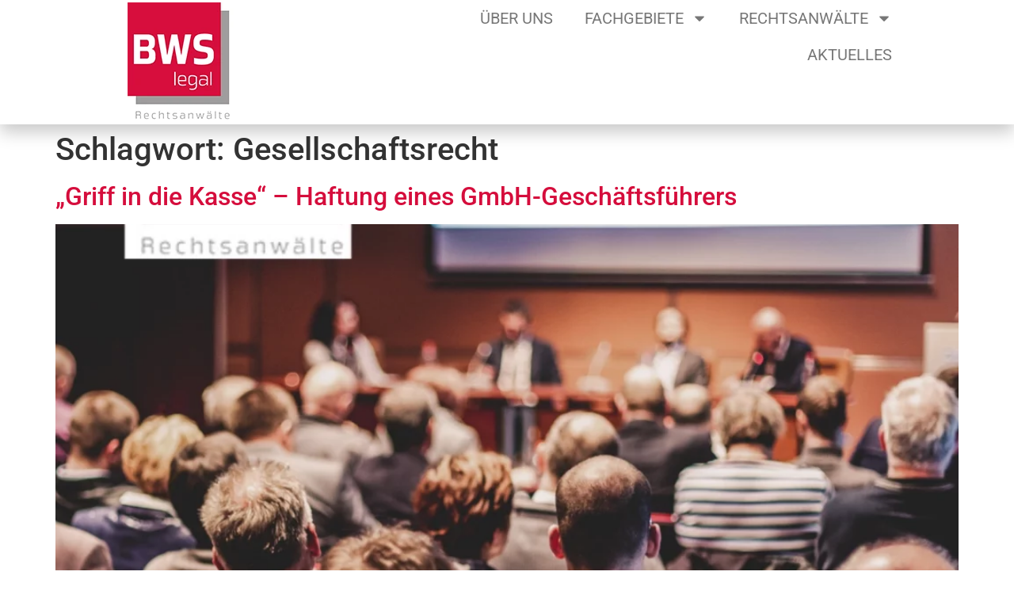

--- FILE ---
content_type: text/css; charset=utf-8
request_url: https://bws-legal.de/wp-content/uploads/elementor/css/post-8.css?ver=1751617140
body_size: 1205
content:
.elementor-kit-8{--e-global-color-primary:#D50D3C;--e-global-color-secondary:#262626;--e-global-color-text:#7A7A7A;--e-global-color-accent:#F7F7F7;--e-global-typography-primary-font-family:"Roboto";--e-global-typography-primary-font-weight:600;--e-global-typography-secondary-font-family:"Roboto Slab";--e-global-typography-secondary-font-weight:400;--e-global-typography-text-font-family:"Roboto";--e-global-typography-text-font-weight:400;--e-global-typography-accent-font-family:"Roboto";--e-global-typography-accent-font-weight:500;}.elementor-kit-8 e-page-transition{background-color:#FFBC7D;}.elementor-kit-8 a{color:var( --e-global-color-primary );}.elementor-kit-8 a:hover{color:var( --e-global-color-secondary );}.elementor-kit-8 button,.elementor-kit-8 input[type="button"],.elementor-kit-8 input[type="submit"],.elementor-kit-8 .elementor-button{color:var( --e-global-color-accent );}.elementor-section.elementor-section-boxed > .elementor-container{max-width:1140px;}.e-con{--container-max-width:1140px;--container-default-padding-top:0vw;--container-default-padding-right:0vw;--container-default-padding-bottom:0vw;--container-default-padding-left:0vw;}.elementor-widget:not(:last-child){margin-block-end:20px;}.elementor-element{--widgets-spacing:20px 20px;--widgets-spacing-row:20px;--widgets-spacing-column:20px;}{}h1.entry-title{display:var(--page-title-display);}.site-header .site-branding{flex-direction:column;align-items:stretch;}.site-header{padding-inline-end:0px;padding-inline-start:0px;}.site-footer .site-branding{flex-direction:column;align-items:stretch;}@media(max-width:1024px){.elementor-section.elementor-section-boxed > .elementor-container{max-width:1024px;}.e-con{--container-max-width:1024px;--container-default-padding-top:0vw;--container-default-padding-right:0vw;--container-default-padding-bottom:0vw;--container-default-padding-left:0vw;}}@media(max-width:767px){.elementor-section.elementor-section-boxed > .elementor-container{max-width:767px;}.e-con{--container-max-width:767px;--container-default-padding-top:0px;--container-default-padding-right:0px;--container-default-padding-bottom:0px;--container-default-padding-left:0px;}}/* Start custom CSS *//*Logo CSS*/

.elementor-15 .elementor-element.elementor-element-881f3eb img {
    transition: width 0.3s ease;
}
.elementor-15 .elementor-element.elementor-element-881f3eb img.shrink {
    width: 80%;
}

/*Header scroll up CSS*/
html {
	scroll-behavior: smooth;
}

/*Beiträge auf Startseite (Vertikal Zentriert)*/

.elementor-2549 .elementor-element.elementor-element-ee70ee5 .elementor-heading-title {
    position: relative;
    top: 40%;
    transform: translateY(-50%);
}

/*Popup Hintergrund*/

#elementor-popup-modal-3040 {
    background-color: rgba(255, 255, 255, .8)!important;
    backdrop-filter: blur(15px);
}
.elementor-3040 .elementor-element.elementor-element-219d02b4:not(.elementor-motion-effects-element-type-background), .elementor-3040 .elementor-element.elementor-element-219d02b4 > .elementor-motion-effects-container > .elementor-motion-effects-layer {
    box-shadow: -5px 0 10px rgba(0, 0, 0, 0.2);
}


.elementor-widget-reviews .elementor-testimonial__content,
.elementor-widget-reviews .elementor-testimonial__header {
    min-height: 220px;
    display: flex;
    align-items: center;
}

/*Slider Startseite*/

.elementor-181 .elementor-element.elementor-element-dd49d88 .elementor-swiper-button svg {
    margin: -10px -10px 0px -10px;
}

.elementor-4698 .elementor-element.elementor-element-5930140,
.elementor-4370 .elementor-element.elementor-element-953081c,
.elementor-3865 .elementor-element.elementor-element-5e3bb6f,
.elementor-4353 .elementor-element.elementor-element-959949a,
.elementor-3858 .elementor-element.elementor-element-f592805,
.elementor-3862 .elementor-element.elementor-element-e636aaf,
.elementor-4527 .elementor-element.elementor-element-bd7fbeb,
.elementor-4657 .elementor-element.elementor-element-68fdafa,
.elementor-4359 .elementor-element.elementor-element-3a0b755,
.elementor-3868 .elementor-element.elementor-element-859a631,
.elementor-4366 .elementor-element.elementor-element-4f94ffb,
.elementor-4356 .elementor-element.elementor-element-668eb30,
.elementor-4452 .elementor-element.elementor-element-4d30db8,
.elementor-4491 .elementor-element.elementor-element-45cac79 {
    justify-content: center;
}/* End custom CSS */

--- FILE ---
content_type: text/css; charset=utf-8
request_url: https://bws-legal.de/wp-content/uploads/elementor/css/post-15.css?ver=1751617140
body_size: 2229
content:
.elementor-15 .elementor-element.elementor-element-08e9232{--display:flex;--min-height:50px;--flex-direction:row;--container-widget-width:initial;--container-widget-height:100%;--container-widget-flex-grow:1;--container-widget-align-self:stretch;--flex-wrap-mobile:wrap;--padding-top:0vw;--padding-bottom:0vw;--padding-left:10.5vw;--padding-right:10.5vw;}.elementor-15 .elementor-element.elementor-element-08e9232:not(.elementor-motion-effects-element-type-background), .elementor-15 .elementor-element.elementor-element-08e9232 > .elementor-motion-effects-container > .elementor-motion-effects-layer{background-color:var( --e-global-color-primary );}.elementor-15 .elementor-element.elementor-element-02ae5cd{--display:flex;--flex-direction:row;--container-widget-width:initial;--container-widget-height:100%;--container-widget-flex-grow:1;--container-widget-align-self:stretch;--flex-wrap-mobile:wrap;--justify-content:flex-end;}.elementor-widget-button .elementor-button{background-color:var( --e-global-color-accent );font-family:var( --e-global-typography-accent-font-family ), Sans-serif;font-weight:var( --e-global-typography-accent-font-weight );}.elementor-15 .elementor-element.elementor-element-be69fff .elementor-button{background-color:#FFFFFF00;font-family:"Roboto", Sans-serif;font-weight:300;fill:#FFFFFF;color:#FFFFFF;}.elementor-15 .elementor-element.elementor-element-be69fff.elementor-element{--align-self:flex-end;}.elementor-15 .elementor-element.elementor-element-be69fff .elementor-button-content-wrapper{flex-direction:row;}.elementor-15 .elementor-element.elementor-element-be69fff .elementor-button:hover, .elementor-15 .elementor-element.elementor-element-be69fff .elementor-button:focus{color:#DDDDDD;}.elementor-15 .elementor-element.elementor-element-be69fff .elementor-button:hover svg, .elementor-15 .elementor-element.elementor-element-be69fff .elementor-button:focus svg{fill:#DDDDDD;}.elementor-15 .elementor-element.elementor-element-9daf87d .elementor-button{background-color:#FFFFFF00;font-family:"Roboto", Sans-serif;font-weight:300;fill:#FFFFFF;color:#FFFFFF;}.elementor-15 .elementor-element.elementor-element-9daf87d.elementor-element{--align-self:flex-end;}.elementor-15 .elementor-element.elementor-element-9daf87d .elementor-button-content-wrapper{flex-direction:row;}.elementor-15 .elementor-element.elementor-element-9daf87d .elementor-button:hover, .elementor-15 .elementor-element.elementor-element-9daf87d .elementor-button:focus{color:#DDDDDD;}.elementor-15 .elementor-element.elementor-element-9daf87d .elementor-button:hover svg, .elementor-15 .elementor-element.elementor-element-9daf87d .elementor-button:focus svg{fill:#DDDDDD;}.elementor-15 .elementor-element.elementor-element-64aca7d .elementor-button{background-color:#FFFFFF00;font-family:"Roboto", Sans-serif;font-weight:300;fill:#FFFFFF;color:#FFFFFF;}.elementor-15 .elementor-element.elementor-element-64aca7d.elementor-element{--align-self:flex-end;}.elementor-15 .elementor-element.elementor-element-64aca7d .elementor-button-content-wrapper{flex-direction:row;}.elementor-15 .elementor-element.elementor-element-64aca7d .elementor-button:hover, .elementor-15 .elementor-element.elementor-element-64aca7d .elementor-button:focus{color:var( --e-global-color-accent );}.elementor-15 .elementor-element.elementor-element-64aca7d .elementor-button:hover svg, .elementor-15 .elementor-element.elementor-element-64aca7d .elementor-button:focus svg{fill:var( --e-global-color-accent );}.elementor-15 .elementor-element.elementor-element-1c00291{--display:flex;--flex-direction:row;--container-widget-width:initial;--container-widget-height:100%;--container-widget-flex-grow:1;--container-widget-align-self:stretch;--flex-wrap-mobile:wrap;box-shadow:0px 10px 20px 0px rgba(0, 0, 0, 0.21);--padding-top:0vw;--padding-bottom:0vw;--padding-left:10.5vw;--padding-right:10.5vw;}.elementor-15 .elementor-element.elementor-element-1c00291:not(.elementor-motion-effects-element-type-background), .elementor-15 .elementor-element.elementor-element-1c00291 > .elementor-motion-effects-container > .elementor-motion-effects-layer{background-color:#FFFFFF;}.elementor-15 .elementor-element.elementor-element-4cd4b32{--display:flex;--justify-content:center;}.elementor-15 .elementor-element.elementor-element-4cd4b32.e-con{--flex-grow:0;--flex-shrink:0;}.elementor-widget-theme-site-logo .widget-image-caption{color:var( --e-global-color-text );font-family:var( --e-global-typography-text-font-family ), Sans-serif;font-weight:var( --e-global-typography-text-font-weight );}.elementor-15 .elementor-element.elementor-element-881f3eb > .elementor-widget-container{margin:1% 1% 1% 1%;}.elementor-15 .elementor-element.elementor-element-881f3eb{text-align:left;}.elementor-15 .elementor-element.elementor-element-952544d{--display:flex;--justify-content:center;}.elementor-widget-nav-menu .elementor-nav-menu .elementor-item{font-family:var( --e-global-typography-primary-font-family ), Sans-serif;font-weight:var( --e-global-typography-primary-font-weight );}.elementor-widget-nav-menu .elementor-nav-menu--main .elementor-item{color:var( --e-global-color-text );fill:var( --e-global-color-text );}.elementor-widget-nav-menu .elementor-nav-menu--main .elementor-item:hover,
					.elementor-widget-nav-menu .elementor-nav-menu--main .elementor-item.elementor-item-active,
					.elementor-widget-nav-menu .elementor-nav-menu--main .elementor-item.highlighted,
					.elementor-widget-nav-menu .elementor-nav-menu--main .elementor-item:focus{color:var( --e-global-color-accent );fill:var( --e-global-color-accent );}.elementor-widget-nav-menu .elementor-nav-menu--main:not(.e--pointer-framed) .elementor-item:before,
					.elementor-widget-nav-menu .elementor-nav-menu--main:not(.e--pointer-framed) .elementor-item:after{background-color:var( --e-global-color-accent );}.elementor-widget-nav-menu .e--pointer-framed .elementor-item:before,
					.elementor-widget-nav-menu .e--pointer-framed .elementor-item:after{border-color:var( --e-global-color-accent );}.elementor-widget-nav-menu{--e-nav-menu-divider-color:var( --e-global-color-text );}.elementor-widget-nav-menu .elementor-nav-menu--dropdown .elementor-item, .elementor-widget-nav-menu .elementor-nav-menu--dropdown  .elementor-sub-item{font-family:var( --e-global-typography-accent-font-family ), Sans-serif;font-weight:var( --e-global-typography-accent-font-weight );}.elementor-15 .elementor-element.elementor-element-725ed14 .elementor-menu-toggle{margin-left:auto;background-color:#F7F7F700;}.elementor-15 .elementor-element.elementor-element-725ed14 .elementor-nav-menu .elementor-item{font-family:"Roboto", Sans-serif;font-size:20px;font-weight:400;text-transform:uppercase;}.elementor-15 .elementor-element.elementor-element-725ed14 .elementor-nav-menu--main .elementor-item{color:#777777;fill:#777777;}.elementor-15 .elementor-element.elementor-element-725ed14 .elementor-nav-menu--main .elementor-item:hover,
					.elementor-15 .elementor-element.elementor-element-725ed14 .elementor-nav-menu--main .elementor-item.elementor-item-active,
					.elementor-15 .elementor-element.elementor-element-725ed14 .elementor-nav-menu--main .elementor-item.highlighted,
					.elementor-15 .elementor-element.elementor-element-725ed14 .elementor-nav-menu--main .elementor-item:focus{color:#D50D3C;fill:#D50D3C;}.elementor-15 .elementor-element.elementor-element-725ed14 .elementor-nav-menu--dropdown a:hover,
					.elementor-15 .elementor-element.elementor-element-725ed14 .elementor-nav-menu--dropdown a:focus,
					.elementor-15 .elementor-element.elementor-element-725ed14 .elementor-nav-menu--dropdown a.elementor-item-active,
					.elementor-15 .elementor-element.elementor-element-725ed14 .elementor-nav-menu--dropdown a.highlighted,
					.elementor-15 .elementor-element.elementor-element-725ed14 .elementor-menu-toggle:hover,
					.elementor-15 .elementor-element.elementor-element-725ed14 .elementor-menu-toggle:focus{color:var( --e-global-color-primary );}.elementor-15 .elementor-element.elementor-element-725ed14 .elementor-nav-menu--dropdown a:hover,
					.elementor-15 .elementor-element.elementor-element-725ed14 .elementor-nav-menu--dropdown a:focus,
					.elementor-15 .elementor-element.elementor-element-725ed14 .elementor-nav-menu--dropdown a.elementor-item-active,
					.elementor-15 .elementor-element.elementor-element-725ed14 .elementor-nav-menu--dropdown a.highlighted{background-color:#FFFFFF;}.elementor-15 .elementor-element.elementor-element-725ed14 .elementor-nav-menu--dropdown .elementor-item, .elementor-15 .elementor-element.elementor-element-725ed14 .elementor-nav-menu--dropdown  .elementor-sub-item{font-family:"Roboto", Sans-serif;font-size:17px;font-weight:300;text-transform:uppercase;}.elementor-15 .elementor-element.elementor-element-725ed14 .elementor-nav-menu--dropdown{border-radius:5px 5px 5px 5px;}.elementor-15 .elementor-element.elementor-element-725ed14 .elementor-nav-menu--dropdown li:first-child a{border-top-left-radius:5px;border-top-right-radius:5px;}.elementor-15 .elementor-element.elementor-element-725ed14 .elementor-nav-menu--dropdown li:last-child a{border-bottom-right-radius:5px;border-bottom-left-radius:5px;}.elementor-15 .elementor-element.elementor-element-725ed14 .elementor-nav-menu--main .elementor-nav-menu--dropdown, .elementor-15 .elementor-element.elementor-element-725ed14 .elementor-nav-menu__container.elementor-nav-menu--dropdown{box-shadow:0px 0px 20px 0px rgba(0, 0, 0, 0.2);}.elementor-15 .elementor-element.elementor-element-725ed14 .elementor-nav-menu--dropdown li:not(:last-child){border-style:none;border-bottom-width:1px;}.elementor-15 .elementor-element.elementor-element-725ed14 .elementor-nav-menu--main > .elementor-nav-menu > li > .elementor-nav-menu--dropdown, .elementor-15 .elementor-element.elementor-element-725ed14 .elementor-nav-menu__container.elementor-nav-menu--dropdown{margin-top:70px !important;}.elementor-15 .elementor-element.elementor-element-725ed14 div.elementor-menu-toggle{color:var( --e-global-color-secondary );}.elementor-15 .elementor-element.elementor-element-725ed14 div.elementor-menu-toggle svg{fill:var( --e-global-color-secondary );}.elementor-15 .elementor-element.elementor-element-725ed14 div.elementor-menu-toggle:hover, .elementor-15 .elementor-element.elementor-element-725ed14 div.elementor-menu-toggle:focus{color:var( --e-global-color-primary );}.elementor-15 .elementor-element.elementor-element-725ed14 div.elementor-menu-toggle:hover svg, .elementor-15 .elementor-element.elementor-element-725ed14 div.elementor-menu-toggle:focus svg{fill:var( --e-global-color-primary );}.elementor-15 .elementor-element.elementor-element-725ed14 .elementor-menu-toggle:hover, .elementor-15 .elementor-element.elementor-element-725ed14 .elementor-menu-toggle:focus{background-color:#F7F7F700;}.elementor-15 .elementor-element.elementor-element-6c0629b{--display:flex;--flex-direction:column;--container-widget-width:100%;--container-widget-height:initial;--container-widget-flex-grow:0;--container-widget-align-self:initial;--flex-wrap-mobile:wrap;--padding-top:0vw;--padding-bottom:0vw;--padding-left:10.5vw;--padding-right:10.5vw;}.elementor-15 .elementor-element.elementor-element-0d59ea4{--display:flex;--flex-direction:column;--container-widget-width:100%;--container-widget-height:initial;--container-widget-flex-grow:0;--container-widget-align-self:initial;--flex-wrap-mobile:wrap;}.elementor-15 .elementor-element.elementor-element-e1894ca .elementor-button{background-color:var( --e-global-color-primary );font-family:"Roboto", Sans-serif;font-size:20px;font-weight:400;text-transform:uppercase;fill:#FFFFFF;color:#FFFFFF;box-shadow:0px 0px 20px 0px rgba(0, 0, 0, 0.2);border-style:solid;border-width:1px 1px 1px 1px;border-color:var( --e-global-color-primary );border-radius:0px 0px 0px 0px;}.elementor-15 .elementor-element.elementor-element-e1894ca .elementor-button:hover, .elementor-15 .elementor-element.elementor-element-e1894ca .elementor-button:focus{background-color:var( --e-global-color-accent );color:var( --e-global-color-primary );}.elementor-15 .elementor-element.elementor-element-e1894ca{width:auto;max-width:auto;top:350px;z-index:100;}.elementor-15 .elementor-element.elementor-element-e1894ca > .elementor-widget-container{--e-transform-rotateZ:-90deg;margin:0% 0% 0% 0%;}.elementor-15 .elementor-element.elementor-element-e1894ca.elementor-element{--flex-grow:0;--flex-shrink:1;}body:not(.rtl) .elementor-15 .elementor-element.elementor-element-e1894ca{right:-50px;}body.rtl .elementor-15 .elementor-element.elementor-element-e1894ca{left:-50px;}.elementor-15 .elementor-element.elementor-element-e1894ca .elementor-button:hover svg, .elementor-15 .elementor-element.elementor-element-e1894ca .elementor-button:focus svg{fill:var( --e-global-color-primary );}.elementor-15 .elementor-element.elementor-element-25e546b .elementor-button{background-color:var( --e-global-color-primary );fill:#FFFFFF;color:#FFFFFF;box-shadow:0px 0px 20px 0px rgba(0, 0, 0, 0.2);border-style:solid;border-width:1px 1px 1px 1px;border-color:var( --e-global-color-primary );padding:20px 20px 20px 20px;}.elementor-15 .elementor-element.elementor-element-25e546b .elementor-button:hover, .elementor-15 .elementor-element.elementor-element-25e546b .elementor-button:focus{background-color:var( --e-global-color-accent );color:var( --e-global-color-primary );}.elementor-15 .elementor-element.elementor-element-25e546b{width:auto;max-width:auto;bottom:0px;z-index:100;}.elementor-15 .elementor-element.elementor-element-25e546b > .elementor-widget-container{margin:2vw 2vw 2vw 2vw;}body:not(.rtl) .elementor-15 .elementor-element.elementor-element-25e546b{right:0px;}body.rtl .elementor-15 .elementor-element.elementor-element-25e546b{left:0px;}.elementor-15 .elementor-element.elementor-element-25e546b .elementor-button:hover svg, .elementor-15 .elementor-element.elementor-element-25e546b .elementor-button:focus svg{fill:var( --e-global-color-primary );}.elementor-theme-builder-content-area{height:400px;}.elementor-location-header:before, .elementor-location-footer:before{content:"";display:table;clear:both;}@media(max-width:1200px){.elementor-15 .elementor-element.elementor-element-725ed14 .elementor-nav-menu .elementor-item{font-size:15px;}.elementor-15 .elementor-element.elementor-element-725ed14 .elementor-nav-menu--dropdown .elementor-item, .elementor-15 .elementor-element.elementor-element-725ed14 .elementor-nav-menu--dropdown  .elementor-sub-item{font-size:14px;}}@media(max-width:1024px){.elementor-15 .elementor-element.elementor-element-725ed14{width:auto;max-width:auto;--nav-menu-icon-size:30px;}.elementor-15 .elementor-element.elementor-element-725ed14 .elementor-nav-menu--dropdown .elementor-item, .elementor-15 .elementor-element.elementor-element-725ed14 .elementor-nav-menu--dropdown  .elementor-sub-item{font-size:17px;}.elementor-15 .elementor-element.elementor-element-725ed14 .elementor-nav-menu--main > .elementor-nav-menu > li > .elementor-nav-menu--dropdown, .elementor-15 .elementor-element.elementor-element-725ed14 .elementor-nav-menu__container.elementor-nav-menu--dropdown{margin-top:0px !important;}}@media(max-width:767px){.elementor-15 .elementor-element.elementor-element-881f3eb{text-align:center;}}@media(min-width:768px){.elementor-15 .elementor-element.elementor-element-4cd4b32{--width:13.022%;}}@media(max-width:1366px) and (min-width:768px){.elementor-15 .elementor-element.elementor-element-4cd4b32{--width:346.4px;}}@media(max-width:1200px) and (min-width:768px){.elementor-15 .elementor-element.elementor-element-4cd4b32{--width:205.4px;}}@media(min-width:2400px){.elementor-15 .elementor-element.elementor-element-725ed14 .elementor-nav-menu .elementor-item{font-size:22px;}.elementor-15 .elementor-element.elementor-element-725ed14 .elementor-nav-menu--dropdown .elementor-item, .elementor-15 .elementor-element.elementor-element-725ed14 .elementor-nav-menu--dropdown  .elementor-sub-item{font-size:17px;}}/* Start custom CSS for theme-site-logo, class: .elementor-element-881f3eb */.elementor-15 .elementor-element.elementor-element-f5c1df4 img {
    transition: width 0.3s ease;/
}

.elementor-15 .elementor-element.elementor-element-f5c1df4 img.shrink {
    width: 80%;
}/* End custom CSS */
/* Start custom CSS for nav-menu, class: .elementor-element-725ed14 */.elementor-element.elementor-element-725ed14 .elementor-nav-menu--dropdown li a:hover {
    margin-left: -10p;
    border-left: 5px solid #D50D3C!important;
}/* End custom CSS */

--- FILE ---
content_type: text/css; charset=utf-8
request_url: https://bws-legal.de/wp-content/uploads/elementor/css/post-166.css?ver=1751617140
body_size: 2109
content:
.elementor-166 .elementor-element.elementor-element-538ced7{--display:flex;--min-height:530px;--flex-direction:column;--container-widget-width:100%;--container-widget-height:initial;--container-widget-flex-grow:0;--container-widget-align-self:initial;--flex-wrap-mobile:wrap;--justify-content:center;--overlay-opacity:0.9;--padding-top:0vw;--padding-bottom:0vw;--padding-left:10.5vw;--padding-right:10.5vw;}.elementor-166 .elementor-element.elementor-element-538ced7:not(.elementor-motion-effects-element-type-background), .elementor-166 .elementor-element.elementor-element-538ced7 > .elementor-motion-effects-container > .elementor-motion-effects-layer{background-image:url("https://bws-legal.de/wp-content/uploads/2024/03/Buerogebaeude-Hintergrund.webp");background-position:center center;background-repeat:no-repeat;background-size:cover;}.elementor-166 .elementor-element.elementor-element-538ced7::before, .elementor-166 .elementor-element.elementor-element-538ced7 > .elementor-background-video-container::before, .elementor-166 .elementor-element.elementor-element-538ced7 > .e-con-inner > .elementor-background-video-container::before, .elementor-166 .elementor-element.elementor-element-538ced7 > .elementor-background-slideshow::before, .elementor-166 .elementor-element.elementor-element-538ced7 > .e-con-inner > .elementor-background-slideshow::before, .elementor-166 .elementor-element.elementor-element-538ced7 > .elementor-motion-effects-container > .elementor-motion-effects-layer::before{background-color:transparent;--background-overlay:'';background-image:linear-gradient(180deg, var( --e-global-color-primary ) 0%, #f2295b 100%);}.elementor-166 .elementor-element.elementor-element-0b1569a{--display:flex;}.elementor-166 .elementor-element.elementor-element-ef4e39e{--spacer-size:25px;}.elementor-widget-heading .elementor-heading-title{font-family:var( --e-global-typography-primary-font-family ), Sans-serif;font-weight:var( --e-global-typography-primary-font-weight );color:var( --e-global-color-primary );}.elementor-166 .elementor-element.elementor-element-d7560b6{text-align:center;}.elementor-166 .elementor-element.elementor-element-d7560b6 .elementor-heading-title{font-family:"Roboto", Sans-serif;font-weight:400;text-transform:uppercase;color:var( --e-global-color-accent );}.elementor-166 .elementor-element.elementor-element-750664e > .elementor-widget-container{border-radius:5px 5px 5px 5px;box-shadow:0px 0px 20px 0px rgba(0, 0, 0, 0.2);}.elementor-166 .elementor-element.elementor-element-3dac6b4{--display:flex;--flex-direction:row;--container-widget-width:initial;--container-widget-height:100%;--container-widget-flex-grow:1;--container-widget-align-self:stretch;--flex-wrap-mobile:wrap;}.elementor-166 .elementor-element.elementor-element-633ade0{--display:flex;--align-items:center;--container-widget-width:calc( ( 1 - var( --container-widget-flex-grow ) ) * 100% );}.elementor-widget-text-editor{font-family:var( --e-global-typography-text-font-family ), Sans-serif;font-weight:var( --e-global-typography-text-font-weight );color:var( --e-global-color-text );}.elementor-widget-text-editor.elementor-drop-cap-view-stacked .elementor-drop-cap{background-color:var( --e-global-color-primary );}.elementor-widget-text-editor.elementor-drop-cap-view-framed .elementor-drop-cap, .elementor-widget-text-editor.elementor-drop-cap-view-default .elementor-drop-cap{color:var( --e-global-color-primary );border-color:var( --e-global-color-primary );}.elementor-166 .elementor-element.elementor-element-f1afc3b{color:var( --e-global-color-accent );}.elementor-166 .elementor-element.elementor-element-0fd5809 .elementor-heading-title{font-family:"Roboto", Sans-serif;font-weight:400;color:var( --e-global-color-accent );}.elementor-166 .elementor-element.elementor-element-247b2af{text-align:center;color:var( --e-global-color-accent );}.elementor-166 .elementor-element.elementor-element-6ffb0d4{--display:flex;--align-items:center;--container-widget-width:calc( ( 1 - var( --container-widget-flex-grow ) ) * 100% );}.elementor-166 .elementor-element.elementor-element-136dd79{color:var( --e-global-color-accent );}.elementor-166 .elementor-element.elementor-element-06770c8 .elementor-heading-title{font-family:"Roboto", Sans-serif;font-weight:400;color:var( --e-global-color-accent );}.elementor-166 .elementor-element.elementor-element-23ba827{color:var( --e-global-color-accent );}.elementor-166 .elementor-element.elementor-element-ba59e51{--display:flex;--align-items:center;--container-widget-width:calc( ( 1 - var( --container-widget-flex-grow ) ) * 100% );}.elementor-166 .elementor-element.elementor-element-ff6961d{color:var( --e-global-color-accent );}.elementor-166 .elementor-element.elementor-element-b8a3780 .elementor-heading-title{font-family:"Roboto", Sans-serif;font-weight:400;color:var( --e-global-color-accent );}.elementor-166 .elementor-element.elementor-element-e20e465{text-align:center;color:var( --e-global-color-accent );}.elementor-166 .elementor-element.elementor-element-bb35f17{--spacer-size:25px;}.elementor-166 .elementor-element.elementor-element-ab18027{--display:flex;--min-height:50px;--flex-direction:row;--container-widget-width:calc( ( 1 - var( --container-widget-flex-grow ) ) * 100% );--container-widget-height:100%;--container-widget-flex-grow:1;--container-widget-align-self:stretch;--flex-wrap-mobile:wrap;--align-items:stretch;--gap:0px 0px;--row-gap:0px;--column-gap:0px;--padding-top:0vw;--padding-bottom:0vw;--padding-left:10.5vw;--padding-right:10.5vw;}.elementor-166 .elementor-element.elementor-element-ab18027:not(.elementor-motion-effects-element-type-background), .elementor-166 .elementor-element.elementor-element-ab18027 > .elementor-motion-effects-container > .elementor-motion-effects-layer{background-color:var( --e-global-color-text );}.elementor-166 .elementor-element.elementor-element-085f121{--display:flex;--justify-content:center;}.elementor-166 .elementor-element.elementor-element-085f121.e-con{--flex-grow:0;--flex-shrink:0;}.elementor-166 .elementor-element.elementor-element-1f16900{text-align:left;}.elementor-166 .elementor-element.elementor-element-1f16900 .elementor-heading-title{font-size:14px;font-weight:300;text-transform:uppercase;color:var( --e-global-color-accent );}.elementor-166 .elementor-element.elementor-element-0e2e60b{--display:flex;--justify-content:center;}.elementor-widget-nav-menu .elementor-nav-menu .elementor-item{font-family:var( --e-global-typography-primary-font-family ), Sans-serif;font-weight:var( --e-global-typography-primary-font-weight );}.elementor-widget-nav-menu .elementor-nav-menu--main .elementor-item{color:var( --e-global-color-text );fill:var( --e-global-color-text );}.elementor-widget-nav-menu .elementor-nav-menu--main .elementor-item:hover,
					.elementor-widget-nav-menu .elementor-nav-menu--main .elementor-item.elementor-item-active,
					.elementor-widget-nav-menu .elementor-nav-menu--main .elementor-item.highlighted,
					.elementor-widget-nav-menu .elementor-nav-menu--main .elementor-item:focus{color:var( --e-global-color-accent );fill:var( --e-global-color-accent );}.elementor-widget-nav-menu .elementor-nav-menu--main:not(.e--pointer-framed) .elementor-item:before,
					.elementor-widget-nav-menu .elementor-nav-menu--main:not(.e--pointer-framed) .elementor-item:after{background-color:var( --e-global-color-accent );}.elementor-widget-nav-menu .e--pointer-framed .elementor-item:before,
					.elementor-widget-nav-menu .e--pointer-framed .elementor-item:after{border-color:var( --e-global-color-accent );}.elementor-widget-nav-menu{--e-nav-menu-divider-color:var( --e-global-color-text );}.elementor-widget-nav-menu .elementor-nav-menu--dropdown .elementor-item, .elementor-widget-nav-menu .elementor-nav-menu--dropdown  .elementor-sub-item{font-family:var( --e-global-typography-accent-font-family ), Sans-serif;font-weight:var( --e-global-typography-accent-font-weight );}.elementor-166 .elementor-element.elementor-element-bcc5806 .elementor-nav-menu .elementor-item{font-family:"Roboto", Sans-serif;font-size:14px;font-weight:300;}.elementor-166 .elementor-element.elementor-element-bcc5806 .elementor-nav-menu--main .elementor-item{color:var( --e-global-color-accent );fill:var( --e-global-color-accent );padding-left:5px;padding-right:5px;}.elementor-166 .elementor-element.elementor-element-bcc5806 .elementor-nav-menu--dropdown a, .elementor-166 .elementor-element.elementor-element-bcc5806 .elementor-menu-toggle{color:var( --e-global-color-accent );fill:var( --e-global-color-accent );}.elementor-166 .elementor-element.elementor-element-bcc5806 .elementor-nav-menu--dropdown{background-color:#F7F7F700;}.elementor-166 .elementor-element.elementor-element-bcc5806 .elementor-nav-menu--dropdown a:hover,
					.elementor-166 .elementor-element.elementor-element-bcc5806 .elementor-nav-menu--dropdown a:focus,
					.elementor-166 .elementor-element.elementor-element-bcc5806 .elementor-nav-menu--dropdown a.elementor-item-active,
					.elementor-166 .elementor-element.elementor-element-bcc5806 .elementor-nav-menu--dropdown a.highlighted,
					.elementor-166 .elementor-element.elementor-element-bcc5806 .elementor-menu-toggle:hover,
					.elementor-166 .elementor-element.elementor-element-bcc5806 .elementor-menu-toggle:focus{color:var( --e-global-color-accent );}.elementor-166 .elementor-element.elementor-element-bcc5806 .elementor-nav-menu--dropdown a:hover,
					.elementor-166 .elementor-element.elementor-element-bcc5806 .elementor-nav-menu--dropdown a:focus,
					.elementor-166 .elementor-element.elementor-element-bcc5806 .elementor-nav-menu--dropdown a.elementor-item-active,
					.elementor-166 .elementor-element.elementor-element-bcc5806 .elementor-nav-menu--dropdown a.highlighted{background-color:#F7F7F700;}.elementor-166 .elementor-element.elementor-element-964d3fe{--display:flex;--flex-direction:column;--container-widget-width:100%;--container-widget-height:initial;--container-widget-flex-grow:0;--container-widget-align-self:initial;--flex-wrap-mobile:wrap;--padding-top:0vw;--padding-bottom:0vw;--padding-left:10.5vw;--padding-right:10.5vw;}.elementor-widget-button .elementor-button{background-color:var( --e-global-color-accent );font-family:var( --e-global-typography-accent-font-family ), Sans-serif;font-weight:var( --e-global-typography-accent-font-weight );}.elementor-166 .elementor-element.elementor-element-414ddb8 .elementor-button{background-color:var( --e-global-color-primary );fill:#FFFFFF;color:#FFFFFF;border-style:solid;border-width:1px 1px 1px 1px;border-color:var( --e-global-color-primary );padding:20px 20px 20px 20px;}.elementor-166 .elementor-element.elementor-element-414ddb8 .elementor-button:hover, .elementor-166 .elementor-element.elementor-element-414ddb8 .elementor-button:focus{background-color:var( --e-global-color-accent );color:var( --e-global-color-primary );}.elementor-166 .elementor-element.elementor-element-414ddb8{width:auto;max-width:auto;bottom:100px;}.elementor-166 .elementor-element.elementor-element-414ddb8 > .elementor-widget-container{margin:2vw 2vw 2vw 2vw;}body:not(.rtl) .elementor-166 .elementor-element.elementor-element-414ddb8{right:0px;}body.rtl .elementor-166 .elementor-element.elementor-element-414ddb8{left:0px;}.elementor-166 .elementor-element.elementor-element-414ddb8 .elementor-button:hover svg, .elementor-166 .elementor-element.elementor-element-414ddb8 .elementor-button:focus svg{fill:var( --e-global-color-primary );}.elementor-theme-builder-content-area{height:400px;}.elementor-location-header:before, .elementor-location-footer:before{content:"";display:table;clear:both;}@media(max-width:1366px){.elementor-166 .elementor-element.elementor-element-247b2af{text-align:center;}}@media(max-width:1200px){.elementor-166 .elementor-element.elementor-element-247b2af{text-align:center;}}@media(max-width:1024px){.elementor-166 .elementor-element.elementor-element-3dac6b4{--flex-direction:column;--container-widget-width:100%;--container-widget-height:initial;--container-widget-flex-grow:0;--container-widget-align-self:initial;--flex-wrap-mobile:wrap;}.elementor-166 .elementor-element.elementor-element-ab18027{--flex-direction:column;--container-widget-width:100%;--container-widget-height:initial;--container-widget-flex-grow:0;--container-widget-align-self:initial;--flex-wrap-mobile:wrap;--padding-top:25px;--padding-bottom:25px;--padding-left:25px;--padding-right:25px;}.elementor-166 .elementor-element.elementor-element-1f16900{text-align:center;}.elementor-166 .elementor-element.elementor-element-0e2e60b{--align-items:stretch;--container-widget-width:calc( ( 1 - var( --container-widget-flex-grow ) ) * 100% );}}@media(max-width:880px){.elementor-166 .elementor-element.elementor-element-3dac6b4{--flex-direction:column;--container-widget-width:100%;--container-widget-height:initial;--container-widget-flex-grow:0;--container-widget-align-self:initial;--flex-wrap-mobile:wrap;}}@media(max-width:767px){.elementor-166 .elementor-element.elementor-element-247b2af{text-align:center;}.elementor-166 .elementor-element.elementor-element-ab18027{--padding-top:25px;--padding-bottom:25px;--padding-left:20px;--padding-right:20px;}.elementor-166 .elementor-element.elementor-element-1f16900{text-align:center;}.elementor-166 .elementor-element.elementor-element-1f16900 .elementor-heading-title{font-size:12px;line-height:20px;}.elementor-166 .elementor-element.elementor-element-0e2e60b{--align-items:center;--container-widget-width:calc( ( 1 - var( --container-widget-flex-grow ) ) * 100% );}.elementor-166 .elementor-element.elementor-element-bcc5806.elementor-element{--align-self:center;--order:99999 /* order end hack */;--flex-grow:0;--flex-shrink:1;}.elementor-166 .elementor-element.elementor-element-bcc5806 .elementor-nav-menu .elementor-item{font-size:12px;}}@media(min-width:768px){.elementor-166 .elementor-element.elementor-element-085f121{--width:21.077%;}}@media(max-width:1024px) and (min-width:768px){.elementor-166 .elementor-element.elementor-element-085f121{--width:100%;}.elementor-166 .elementor-element.elementor-element-0e2e60b{--width:100%;}}

--- FILE ---
content_type: text/css; charset=utf-8
request_url: https://bws-legal.de/wp-content/uploads/elementor/css/post-3040.css?ver=1751617141
body_size: 2100
content:
.elementor-3040 .elementor-element.elementor-element-39e0027b{--display:flex;--min-height:100vh;--flex-direction:row;--container-widget-width:calc( ( 1 - var( --container-widget-flex-grow ) ) * 100% );--container-widget-height:100%;--container-widget-flex-grow:1;--container-widget-align-self:stretch;--flex-wrap-mobile:wrap;--align-items:stretch;--gap:0px 0px;--row-gap:0px;--column-gap:0px;--padding-top:0px;--padding-bottom:0px;--padding-left:0px;--padding-right:0px;}.elementor-3040 .elementor-element.elementor-element-4aac516b{--display:flex;--flex-direction:column;--container-widget-width:100%;--container-widget-height:initial;--container-widget-flex-grow:0;--container-widget-align-self:initial;--flex-wrap-mobile:wrap;--padding-top:0px;--padding-bottom:0px;--padding-left:0px;--padding-right:0px;}.elementor-widget-button .elementor-button{background-color:var( --e-global-color-accent );font-family:var( --e-global-typography-accent-font-family ), Sans-serif;font-weight:var( --e-global-typography-accent-font-weight );}.elementor-3040 .elementor-element.elementor-element-4c48b6e0 .elementor-button{background-color:var( --e-global-color-primary );fill:var( --e-global-color-accent );color:var( --e-global-color-accent );border-style:solid;border-width:1px 0px 1px 1px;border-color:var( --e-global-color-primary );border-radius:5px 0px 0px 5px;padding:20px 30px 20px 25px;}.elementor-3040 .elementor-element.elementor-element-4c48b6e0 .elementor-button:hover, .elementor-3040 .elementor-element.elementor-element-4c48b6e0 .elementor-button:focus{background-color:var( --e-global-color-accent );color:var( --e-global-color-primary );}.elementor-3040 .elementor-element.elementor-element-4c48b6e0 .elementor-button:hover svg, .elementor-3040 .elementor-element.elementor-element-4c48b6e0 .elementor-button:focus svg{fill:var( --e-global-color-primary );}.elementor-3040 .elementor-element.elementor-element-219d02b4{--display:flex;--flex-direction:column;--container-widget-width:100%;--container-widget-height:initial;--container-widget-flex-grow:0;--container-widget-align-self:initial;--flex-wrap-mobile:wrap;--justify-content:flex-start;--gap:30px 30px;--row-gap:30px;--column-gap:30px;--padding-top:5%;--padding-bottom:5%;--padding-left:5%;--padding-right:5%;}.elementor-3040 .elementor-element.elementor-element-219d02b4:not(.elementor-motion-effects-element-type-background), .elementor-3040 .elementor-element.elementor-element-219d02b4 > .elementor-motion-effects-container > .elementor-motion-effects-layer{background-color:#FFFFFF;}.elementor-3040 .elementor-element.elementor-element-76b73a58{--e-image-carousel-slides-to-show:1;width:100%;max-width:100%;}.elementor-3040 .elementor-element.elementor-element-76b73a58 .swiper-pagination-bullet{width:5px;height:5px;background:var( --e-global-color-primary );}.elementor-widget-heading .elementor-heading-title{font-family:var( --e-global-typography-primary-font-family ), Sans-serif;font-weight:var( --e-global-typography-primary-font-weight );color:var( --e-global-color-primary );}.elementor-3040 .elementor-element.elementor-element-1f271fee{text-align:left;}.elementor-3040 .elementor-element.elementor-element-1f271fee .elementor-heading-title{font-family:"Roboto", Sans-serif;font-size:28px;font-weight:300;text-transform:uppercase;line-height:1.2em;color:var( --e-global-color-primary );}.elementor-widget-text-editor{font-family:var( --e-global-typography-text-font-family ), Sans-serif;font-weight:var( --e-global-typography-text-font-weight );color:var( --e-global-color-text );}.elementor-widget-text-editor.elementor-drop-cap-view-stacked .elementor-drop-cap{background-color:var( --e-global-color-primary );}.elementor-widget-text-editor.elementor-drop-cap-view-framed .elementor-drop-cap, .elementor-widget-text-editor.elementor-drop-cap-view-default .elementor-drop-cap{color:var( --e-global-color-primary );border-color:var( --e-global-color-primary );}.elementor-3040 .elementor-element.elementor-element-22baa911{text-align:left;font-family:"Roboto", Sans-serif;font-size:16px;font-weight:200;line-height:1.8em;color:#848484;}.elementor-widget-form .elementor-field-group > label, .elementor-widget-form .elementor-field-subgroup label{color:var( --e-global-color-text );}.elementor-widget-form .elementor-field-group > label{font-family:var( --e-global-typography-text-font-family ), Sans-serif;font-weight:var( --e-global-typography-text-font-weight );}.elementor-widget-form .elementor-field-type-html{color:var( --e-global-color-text );font-family:var( --e-global-typography-text-font-family ), Sans-serif;font-weight:var( --e-global-typography-text-font-weight );}.elementor-widget-form .elementor-field-group .elementor-field{color:var( --e-global-color-text );}.elementor-widget-form .elementor-field-group .elementor-field, .elementor-widget-form .elementor-field-subgroup label{font-family:var( --e-global-typography-text-font-family ), Sans-serif;font-weight:var( --e-global-typography-text-font-weight );}.elementor-widget-form .elementor-button{font-family:var( --e-global-typography-accent-font-family ), Sans-serif;font-weight:var( --e-global-typography-accent-font-weight );}.elementor-widget-form .e-form__buttons__wrapper__button-next{background-color:var( --e-global-color-accent );}.elementor-widget-form .elementor-button[type="submit"]{background-color:var( --e-global-color-accent );}.elementor-widget-form .e-form__buttons__wrapper__button-previous{background-color:var( --e-global-color-accent );}.elementor-widget-form .elementor-message{font-family:var( --e-global-typography-text-font-family ), Sans-serif;font-weight:var( --e-global-typography-text-font-weight );}.elementor-widget-form .e-form__indicators__indicator, .elementor-widget-form .e-form__indicators__indicator__label{font-family:var( --e-global-typography-accent-font-family ), Sans-serif;font-weight:var( --e-global-typography-accent-font-weight );}.elementor-widget-form{--e-form-steps-indicator-inactive-primary-color:var( --e-global-color-text );--e-form-steps-indicator-active-primary-color:var( --e-global-color-accent );--e-form-steps-indicator-completed-primary-color:var( --e-global-color-accent );--e-form-steps-indicator-progress-color:var( --e-global-color-accent );--e-form-steps-indicator-progress-background-color:var( --e-global-color-text );--e-form-steps-indicator-progress-meter-color:var( --e-global-color-text );}.elementor-widget-form .e-form__indicators__indicator__progress__meter{font-family:var( --e-global-typography-accent-font-family ), Sans-serif;font-weight:var( --e-global-typography-accent-font-weight );}.elementor-3040 .elementor-element.elementor-element-1d7fe743{width:100%;max-width:100%;--e-form-steps-indicators-spacing:20px;--e-form-steps-indicator-padding:30px;--e-form-steps-indicator-inactive-secondary-color:#ffffff;--e-form-steps-indicator-active-secondary-color:#ffffff;--e-form-steps-indicator-completed-secondary-color:#ffffff;--e-form-steps-divider-width:1px;--e-form-steps-divider-gap:10px;}.elementor-3040 .elementor-element.elementor-element-1d7fe743 .elementor-field-group{padding-right:calc( 20px/2 );padding-left:calc( 20px/2 );margin-bottom:10px;}.elementor-3040 .elementor-element.elementor-element-1d7fe743 .elementor-form-fields-wrapper{margin-left:calc( -20px/2 );margin-right:calc( -20px/2 );margin-bottom:-10px;}.elementor-3040 .elementor-element.elementor-element-1d7fe743 .elementor-field-group.recaptcha_v3-bottomleft, .elementor-3040 .elementor-element.elementor-element-1d7fe743 .elementor-field-group.recaptcha_v3-bottomright{margin-bottom:0;}body.rtl .elementor-3040 .elementor-element.elementor-element-1d7fe743 .elementor-labels-inline .elementor-field-group > label{padding-left:0px;}body:not(.rtl) .elementor-3040 .elementor-element.elementor-element-1d7fe743 .elementor-labels-inline .elementor-field-group > label{padding-right:0px;}body .elementor-3040 .elementor-element.elementor-element-1d7fe743 .elementor-labels-above .elementor-field-group > label{padding-bottom:0px;}.elementor-3040 .elementor-element.elementor-element-1d7fe743 .elementor-field-group > label, .elementor-3040 .elementor-element.elementor-element-1d7fe743 .elementor-field-subgroup label{color:var( --e-global-color-text );}.elementor-3040 .elementor-element.elementor-element-1d7fe743 .elementor-field-group > label{font-family:"Roboto", Sans-serif;font-weight:400;font-style:normal;}.elementor-3040 .elementor-element.elementor-element-1d7fe743 .elementor-field-type-html{padding-bottom:0px;font-family:"Roboto", Sans-serif;font-weight:400;font-style:normal;}.elementor-3040 .elementor-element.elementor-element-1d7fe743 .elementor-field-group .elementor-field{color:rgba(1, 22, 64, 0.47);}.elementor-3040 .elementor-element.elementor-element-1d7fe743 .elementor-field-group .elementor-field, .elementor-3040 .elementor-element.elementor-element-1d7fe743 .elementor-field-subgroup label{font-family:"Montserrat", Sans-serif;font-size:15px;}.elementor-3040 .elementor-element.elementor-element-1d7fe743 .elementor-field-group .elementor-field:not(.elementor-select-wrapper){border-color:rgba(1, 22, 64, 0.21);border-width:1px 1px 1px 1px;border-radius:5px 5px 5px 5px;}.elementor-3040 .elementor-element.elementor-element-1d7fe743 .elementor-field-group .elementor-select-wrapper select{border-color:rgba(1, 22, 64, 0.21);border-width:1px 1px 1px 1px;border-radius:5px 5px 5px 5px;}.elementor-3040 .elementor-element.elementor-element-1d7fe743 .elementor-field-group .elementor-select-wrapper::before{color:rgba(1, 22, 64, 0.21);}.elementor-3040 .elementor-element.elementor-element-1d7fe743 .elementor-button{font-family:"Roboto", Sans-serif;font-size:16px;font-weight:300;text-transform:capitalize;border-style:solid;border-width:1px 1px 1px 1px;border-radius:3px 3px 3px 3px;}.elementor-3040 .elementor-element.elementor-element-1d7fe743 .e-form__buttons__wrapper__button-next{background-color:var( --e-global-color-primary );color:var( --e-global-color-accent );}.elementor-3040 .elementor-element.elementor-element-1d7fe743 .elementor-button[type="submit"]{background-color:var( --e-global-color-primary );color:var( --e-global-color-accent );}.elementor-3040 .elementor-element.elementor-element-1d7fe743 .elementor-button[type="submit"] svg *{fill:var( --e-global-color-accent );}.elementor-3040 .elementor-element.elementor-element-1d7fe743 .e-form__buttons__wrapper__button-previous{color:var( --e-global-color-accent );border-color:var( --e-global-color-primary );}.elementor-3040 .elementor-element.elementor-element-1d7fe743 .e-form__buttons__wrapper__button-next:hover{background-color:var( --e-global-color-accent );color:var( --e-global-color-primary );}.elementor-3040 .elementor-element.elementor-element-1d7fe743 .elementor-button[type="submit"]:hover{background-color:var( --e-global-color-accent );color:var( --e-global-color-primary );}.elementor-3040 .elementor-element.elementor-element-1d7fe743 .elementor-button[type="submit"]:hover svg *{fill:var( --e-global-color-primary );}.elementor-3040 .elementor-element.elementor-element-1d7fe743 .e-form__buttons__wrapper__button-previous:hover{background-color:var( --e-global-color-primary );color:#ffffff;border-color:var( --e-global-color-primary );}.elementor-3040 .elementor-element.elementor-element-1d7fe743 .elementor-message{font-family:"Montserrat", Sans-serif;font-size:16px;font-weight:300;}.elementor-3040 .elementor-element.elementor-element-1d7fe743 .elementor-message.elementor-message-success{color:#011640;}.elementor-3040 .elementor-element.elementor-element-1d7fe743 .elementor-message.elementor-message-danger{color:#011640;}.elementor-3040 .elementor-element.elementor-element-1d7fe743 .elementor-message.elementor-help-inline{color:#011640;}.elementor-3040 .elementor-element.elementor-element-51f1fe2{--display:flex;}#elementor-popup-modal-3040 .dialog-widget-content{animation-duration:1.2s;background-color:rgba(2, 1, 1, 0);}#elementor-popup-modal-3040{background-color:rgba(0,0,0,.8);justify-content:flex-end;align-items:center;pointer-events:all;}#elementor-popup-modal-3040 .dialog-message{width:650px;height:auto;}@media(max-width:1024px){.elementor-3040 .elementor-element.elementor-element-219d02b4{--justify-content:center;}}@media(max-width:767px){.elementor-3040 .elementor-element.elementor-element-39e0027b{--flex-direction:column;--container-widget-width:100%;--container-widget-height:initial;--container-widget-flex-grow:0;--container-widget-align-self:initial;--flex-wrap-mobile:wrap;}.elementor-3040 .elementor-element.elementor-element-4c48b6e0 .elementor-button{padding:20px 20px 20px 20px;}.elementor-3040 .elementor-element.elementor-element-219d02b4{--padding-top:5%;--padding-bottom:5%;--padding-left:5%;--padding-right:5%;}.elementor-3040 .elementor-element.elementor-element-76b73a58{width:100%;max-width:100%;}.elementor-3040 .elementor-element.elementor-element-1f271fee{text-align:center;}.elementor-3040 .elementor-element.elementor-element-1f271fee .elementor-heading-title{font-size:25px;}.elementor-3040 .elementor-element.elementor-element-22baa911{text-align:center;}}@media(min-width:768px){.elementor-3040 .elementor-element.elementor-element-4aac516b{--width:12%;}.elementor-3040 .elementor-element.elementor-element-219d02b4{--width:90%;}}